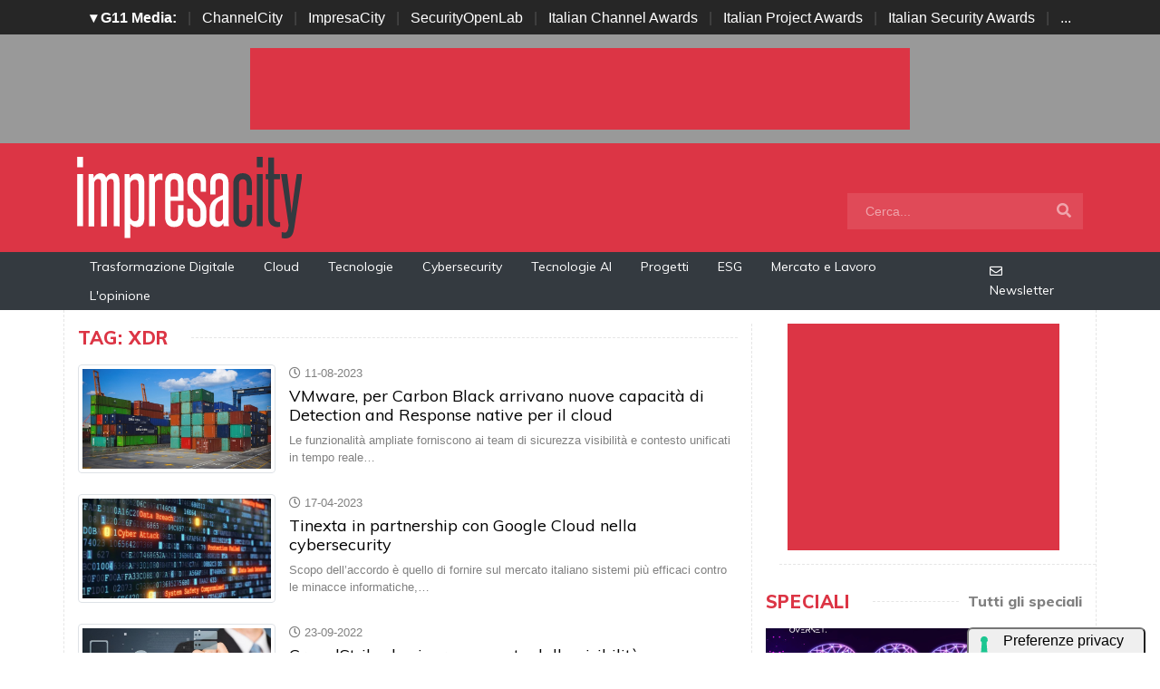

--- FILE ---
content_type: text/html; charset=UTF-8
request_url: https://www.impresacity.it/tag/xdr
body_size: 7710
content:
<!doctype html>
<html lang="it-IT">
<head>


    <meta charset="utf-8">
    <title>Elenco notizie taggate come: xdr</title>
    <meta name="viewport" content="width=device-width, initial-scale=1, shrink-to-fit=no">
    <meta http-equiv="content-language" content="IT" />
    <meta name="title" content="Elenco notizie taggate come: xdr" />
    <meta name="description" content="Tutte le notizie con il tag: xdr sul sito per i rivenditori, system integrator, Var, distributori, vendor hardware e vendor software del mercato ICT" />
    <meta name="keywords" content="impresacity, reseller, system integrator, var, distributori, xdr" />
    <meta name="language" content="it" />
    <meta name="robots" content="INDEX,FOLLOW" />
    <meta name="robots" content="max-snippet:-1, max-image-preview:large, max-video-preview:-1"/>
    <meta name="author" content="ImpresaCity">
    <meta name="image" property="og:image" content="https://www.impresacity.it/img/facebook.jpg">

    <link rel="image_src" href="https://www.impresacity.it/img/facebook.jpg" />
    <link rel="icon" href="https://www.impresacity.it/img/favicon.png" type="image/png" />
    <link rel="amphtml" href="https://www.impresacity.it/tag/xdr" />
    <link rel="canonical" href="https://www.impresacity.it/tag/xdr" />

    <!-- facebook i -->
    <meta property="fb:app_id" content="198876103293">
    <meta property="og:url" content="https://www.impresacity.it/tag/xdr" />
    <meta property="og:type" content="Article" />
    <meta property="og:title" content="Elenco notizie taggate come: xdr" />
    <meta property="og:description" content="Tutte le notizie con il tag: xdr sul sito per i rivenditori, system integrator, Var, distributori, vendor hardware e vendor software del mercato ICT" />
    <meta property="og:image" content="https://www.impresacity.it/img/facebook.jpg" />
    <meta property="og:image:secure_url" content="https://www.impresacity.it/img/facebook.jpg" />
    <meta property="og:site_name" content="impresacity.it"/>
    <meta property="og:image:width"" content="1280"/>
    <meta property="og:image:height" content="720"/>
    <meta property="og:locale" content="it_IT" />
    <meta property="article:publisher" content="https://www.facebook.com/impresacitycity/" />
    <!-- facebook f -->

    <!-- twitter i -->
    <meta name="twitter:card" content="summary_large_image" />
    <meta name="twitter:description" content="Tutte le notizie con il tag: xdr sul sito per i rivenditori, system integrator, Var, distributori, vendor hardware e vendor software del mercato ICT" />
    <meta name="twitter:title" content="Elenco notizie taggate come: xdr" />
    <meta name="twitter:image" content="https://www.impresacity.it/img/facebook.jpg" />
    <!-- twitter f -->

    <!-- dlvr tag -->
        <!-- dlvr tag -->

    
		<!-- cookie -->
			<script type="text/javascript" src="https://embeds.iubenda.com/widgets/a00b60dd-6db6-11ee-8bfc-5ad8d8c564c0.js"></script>
		<!-- cookie -->
    
    
    <link rel="stylesheet" href="https://www.impresacity.it/script/bootstrap/css/bootstrap.min.css">
    <script src="https://www.impresacity.it/script/jquery-3.4.1.min.js"></script>
    <script src="https://www.impresacity.it/script/popper.min.js"></script>
    <script src="https://www.impresacity.it/script/bootstrap/js/bootstrap.min.js"></script>
    <link rel="stylesheet" href="https://www.impresacity.it/script/responsive.css">

    <link rel="stylesheet" href="https://www.impresacity.it/script/fontawesome-free-5.12.1-web/css/all.css">

    <link href="https://fonts.googleapis.com/css?family=Muli:300,400,500,600,700,800,900&display=swap" rel="stylesheet">

    <link rel="stylesheet" href="https://www.impresacity.it/script/style1.css">
    <link rel="stylesheet" href="https://www.impresacity.it/script/style4.css">
    <link rel="stylesheet" href="https://www.impresacity.it/script/style2025.css" />
        
    
	
			<!-- Global site tag (gtag.js) - Google Analytics -->
			<script async src="https://www.googletagmanager.com/gtag/js?id=G-EXPP5QHRZT"></script>
			<script>
			window.dataLayer = window.dataLayer || [];
			function gtag(){dataLayer.push(arguments);}
			gtag('js', new Date());

			gtag('config', 'G-EXPP5QHRZT');
			</script>

    
    

    <script async src="https://securepubads.g.doubleclick.net/tag/js/gpt.js"></script>
    <script>
    window.googletag = window.googletag || {cmd: []};
    googletag.cmd.push(function() {
        googletag.defineSlot('/4143769/impresacity-336x280-A', [300, 250], 'div-gpt-ad-1697547680367-0').addService(googletag.pubads());
        googletag.defineSlot('/4143769/impresacity-336x280-B', [300, 250], 'div-gpt-ad-1697547680367-1').addService(googletag.pubads());
        googletag.defineSlot('/4143769/impresacity-336x280-C', [300, 250], 'div-gpt-ad-1697547680367-2').addService(googletag.pubads());
        googletag.defineSlot('/4143769/impresacity-336x280-D', [300, 250], 'div-gpt-ad-1697547680367-3').addService(googletag.pubads());
        googletag.defineSlot('/4143769/impresacity-728x90', [728, 90], 'div-gpt-ad-1697547680367-4').addService(googletag.pubads());
        googletag.defineSlot('/4143769/impresacity-728x90-A', [728, 90], 'div-gpt-ad-1697547680367-5').addService(googletag.pubads());
        googletag.defineSlot('/4143769/impresacity-728x90-B', [728, 90], 'div-gpt-ad-1697547680367-6').addService(googletag.pubads());
        googletag.defineSlot('/4143769/impresacity-728x90-C', [728, 90], 'div-gpt-ad-1697547680367-7').addService(googletag.pubads());
        googletag.defineSlot('/4143769/impresacity-sfondo', [1, 1], 'div-gpt-ad-1697547680367-8').addService(googletag.pubads());
        /*googletag.pubads().enableSingleRequest();*/
        googletag.pubads().collapseEmptyDivs();
        googletag.enableServices();
    });
    </script>



    <script type="application/ld+json">
    {
      "@context" : "https://schema.org",
      "@type" : "WebSite",
      "name" : "ImpresaCity",
      "alternateName" : "IC",
      "url" : "https://www.impresacity.it/"
    }
    </script>


</head>
<body>









                    <div id='div-gpt-ad-1697547680367-8' style="height: 1px;">
                    <script>
                        googletag.cmd.push(function() { googletag.display('div-gpt-ad-1697547680367-8'); });
                    </script>
                    </div>


            













        <!-- network -->
        <style>
            .g11networks { background-color: #262626; color: #4c4c4c; padding-top: 8px; padding-bottom: 8px; height: 38px;  overflow: hidden; }
            .g11networks .breadcrumb, .g11networks .list-group-item, .g11networks .collapse { background-color: #262626; }
            .g11networks .list-group-item { border:  1px solid rgba(255,255,255,.125); border-width: 0 0 1px; }
            .g11networks .container a { color: white; padding: 0 8px 0 8px; text-decoration: none; }
            .g11networks .container a:hover { background-color: rgba(255,255,255,0.2);}
            .g11networks-container .list-group a { color: #262626; text-decoration: none;}
        </style>

        
        <div class="g11networks">
            <div class="container text-center">
                            <a data-toggle="collapse" href="#collapseg11networks"><strong>	&#9662; G11 Media:</strong></a> | 
                            <a target="_Blank" href="https://www.channelcity.it">ChannelCity</a> | 
                            <a target="_Blank" href="https://www.impresacity.it">ImpresaCity</a> | 
                            <a target="_Blank" href="https://www.securityopenlab.it">SecurityOpenLab</a> | 
                            <a target="_Blank" href="https://www.italianchannelawards.it">Italian Channel Awards</a> | 
                            <a target="_Blank" href="https://www.italianprojectawards.it">Italian Project Awards</a> | 
                            <a target="_Blank" href="https://www.italiansecurityawards.it">Italian Security Awards</a> | 
                            <a data-toggle="collapse" href="#collapseg11networks">...
            </div>
        </div>



            <div class="container g11networks-container">

                    <div class="collapse" id="collapseg11networks">
                        <div class="row">
                            <div class="col-md-4">
                                <ul class="list-group list-group-flush">
                                    <li class="list-group-item"><a target="_Blank" href="https://www.g11media.it"><strong>G11 Media</strong></a></li>
                                    <li class="list-group-item"><a target="_Blank" href="https://www.agendaict.it"><strong>AgendaICT</strong></a></li>
                                    <li class="list-group-item"><a target="_Blank" href="https://www.bitcity.it"><strong>BitCity</strong></a></li>
                                    <li class="list-group-item"><a target="_Blank" href="https://www.channelcity.it"><strong>ChannelCity</strong></a></li>
                                    
                                </ul>
                            </div>   
                            <div class="col-md-4">
                                <ul class="list-group list-group-flush">
                                    <li class="list-group-item"><a target="_Blank" href="https://www.securityopenlab.it"><strong>SecurityOpenLab</strong></a></li>
                                    <li class="list-group-item"><a target="_Blank" href="https://www.greencity.it"><strong>GreenCity</strong></a></li>
                                    <li class="list-group-item"><a target="_Blank" href="https://www.impresacity.it"><strong>ImpresaCity</strong></a></li>
                                    <li class="list-group-item"><a target="_Blank" href="https://www.impresagreen.it"><strong>ImpresaGreen</strong></a></li>
                                </ul>
                            </div>                    
                            <div class="col-md-4">
                                <ul class="list-group list-group-flush">
                                    <li class="list-group-item"><a target="_Blank" href="https://www.innovationopenlab.com"><strong>InnovationOpenLab</strong></a></li>
                                    <li class="list-group-item"><a target="_Blank" href="https://www.innovationcity.it"><strong>InnovationCity</strong></a></li>
                                    <li class="list-group-item"><a target="_Blank" href="https://www.italianchannelawards.it"><strong>Italian Channel Awards</strong></a></li>
                                    <li class="list-group-item"><a target="_Blank" href="https://www.italianprojectawards.it"><strong>Italian Project Awards</strong></a></li>
                                    <li class="list-group-item"><a target="_Blank" href="https://www.italiansecurityawards.it"><strong>Italian Security Awards</strong></a></li>
                                </ul>
                            </div>                    
                        </div>
                    </div>


            </div>

        <!-- network -->










        







<!--- pagina i -->

<div class="pagina" id="pagina">







    <!-- ADV apertura i -->   

    <div class="bg-apertura-adv">

        <div class="container">

            <div class="row">

                <div class="col-12">

                    <div class="adv-728x90">

                        
         
                    <div id='div-gpt-ad-1697547680367-4'>
                    <script>
                        googletag.cmd.push(function() { googletag.display('div-gpt-ad-1697547680367-4'); });
                    </script>
                    </div>


            
                    </div>

                </div>

            </div>

        </div>

    </div>

    <!-- ADV apertura f -->










    <!-- menu superiore i -->



    <nav class="navbar navbar-expand-lg navbar-light menu-superiore">

        <div class="container">



            <div class="logo-up"><a href="https://www.impresacity.it/" title="ImpresaCity"><img class="logo-img" src="https://www.impresacity.it/img/logo-impresacity-bianco.svg" alt="ImpresaCity"></a></div>



            <button class="navbar-toggler" type="button" data-toggle="collapse" data-target="#navbarSupportedContent"

                aria-controls="navbarSupportedContent" aria-expanded="false" aria-label="Toggle navigation">

                <span class="navbar-toggler-icon"></span>

            </button>



            <div class="collapse navbar-collapse" id="navbarSupportedContent">

                <ul class="navbar-nav mr-auto">

                    <li class="nav-item d-block d-sm-none">

                        <a class="nav-link" href="https://www.impresacity.it/"><i class="fas fa-home"></i> Home <span class="sr-only">(current)</span></a>

                    </li>



                    <li class="nav-item d-block d-sm-none">        
                        <a class="nav-link" href="https://www.impresacity.it/categoria/trasformazione-digitale">Trasformazione Digitale</a>
                    </li>    

                    <li class="nav-item d-block d-sm-none">                
                        <a class="nav-link" href="https://www.impresacity.it/categoria/cloud">Cloud</a>
                    </li>

                    <li class="nav-item d-block d-sm-none">                
                        <a class="nav-link" href="https://www.impresacity.it/archivio/tecnologie">Tecnologie</a>
                    </li>    

                    <li class="nav-item d-block d-sm-none">                
                        <a class="nav-link" href="https://www.impresacity.it/categoria/cybersecurity">Cybersecurity</a>
                    </li>    

                    <li class="nav-item d-block d-sm-none">                
                        <a class="nav-link" href="https://www.impresacity.it/categoria/tecnologie-ai">Tecnologie AI</a>
                    </li>    

                    <li class="nav-item d-block d-sm-none">
                        <a class="nav-link" href="https://www.impresacity.it/categoria/progetti">Progetti</a>
                    </li>    

                    <li class="nav-item d-block d-sm-none">
                        <a class="nav-link" href="https://www.impresacity.it/categoria/esg">ESG</a>
                    </li>    

                    <li class="nav-item d-block d-sm-none">
                        <a class="nav-link" href="https://www.impresacity.it/categoria/mercato-e-lavoro">Mercato e Lavoro</a>
                    </li>   
                    
                    <li class="nav-item d-block d-sm-none">
                        <a class="nav-link" href="https://www.impresacity.it/categoria/opinione">L'opinione</a>
                    </li>    





                </ul>



                <form class="form-inline my-2 my-lg-0 menu-cerca"  action="https://www.impresacity.it/cerca" method="get" enctype="application/x-www-form-urlencoded" accept-charset="UTF-8">

                    <input id="s" name="s" class="form-control mr-sm-2" type="search" placeholder="Cerca..." aria-label="Search">

                    <button class="btn my-2 my-sm-0" type="submit"><i class="fa fa-search"></i></button>

                </form>



            </div>



        </div>

    </nav>








    







    <nav class="navbar navbar-expand-lg navbar-light menu-superiore-m">

        <div class="container">

            <div class="sinistra d-none d-sm-block">

                <!-- <a class="nav-link" href="https://www.impresacity.it/"><i class="fas fa-home"></i> Home</a> -->
                <a class="nav-link" href="https://www.impresacity.it/categoria/trasformazione-digitale">Trasformazione Digitale</a>
                <a class="nav-link" href="https://www.impresacity.it/categoria/cloud">Cloud</a>
                <a class="nav-link" href="https://www.impresacity.it/categoria/tecnologie">Tecnologie</a>
                <a class="nav-link" href="https://www.impresacity.it/categoria/cybersecurity">Cybersecurity</a>
                <a class="nav-link" href="https://www.impresacity.it/categoria/tecnologie-ai">Tecnologie AI</a>
                <a class="nav-link" href="https://www.impresacity.it/categoria/progetti">Progetti</a>
                <a class="nav-link" href="https://www.impresacity.it/categoria/esg">ESG</a>
                <a class="nav-link" href="https://www.impresacity.it/categoria/mercato-e-lavoro">Mercato e Lavoro</a>
                <a class="nav-link" href="https://www.impresacity.it/categoria/opinione">L'opinione</a>
                
            </div>

            <div class="destra">



                    <a class="nav-link" target="_Blank" href="https://bitcity.emailsp.com/frontend/forms/Subscription.aspx?idList=4&idForm=133&guid=28530055-23BC-4E37-AD99-3319F2F068F0" title="Iscriviti alla newsltter di ImpresaCity per rimanere sempre aggiornato"><i class="far fa-envelope"></i> Newsletter</a>

            </div>

        </div>

    </nav>

    <!-- menu superiore i -->




    

    





















 



<!-- pagina ricerca i -->



<div class="container container-bianco">

<div class="row sopra-15">

    

    <!-- colonna sinstra i -->

    <div class="col-md-8 divisione-destra">

        







            




            <h2 class="block-title">

                 <span class="titolo"> Tag: xdr</span>

                <span class="bar"></span>

                    

            </h2>









                         

            <div class="media post-lista">

                <div class="immagine link">
                    <div class="immagine-sfondo immagine-tb">
                        <a href="https://www.impresacity.it/news/29149/vmware-per-carbon-black-arrivano-nuove-capacita-di-detection-and-response-native-per-il-cloud.html" title="VMware, per Carbon Black arrivano nuove capacità di Detection and Response native per il cloud)">
                            <img class="img-thumbnail" src="https://www.impresacity.it/immagini/2023/08/10/container.jpg" loading="lazy" alt="VMware, per Carbon Black arrivano nuove capacità di Detection and Response native per il cloud">
                        </a>
                    </div>
                </div> 

                <div class="media-body post-testi">

                    

                    <div class="data">

                       <i class="far fa-clock"></i>  11-08-2023
                    </div>

            

                    <h5 class="mt-0 titolo"><a href="https://www.impresacity.it/news/29149/vmware-per-carbon-black-arrivano-nuove-capacita-di-detection-and-response-native-per-il-cloud.html" title="VMware, per Carbon Black arrivano nuove capacità di Detection and Response native per il cloud">VMware, per Carbon Black arrivano nuove capacità di Detection and Response native per il cloud</a></h5>

                    <p>Le funzionalità ampliate forniscono ai team di sicurezza visibilità e contesto unificati in tempo reale&#8230;</p>

                </div>

            </div>

                         

            <div class="media post-lista">

                <div class="immagine link">
                    <div class="immagine-sfondo immagine-tb">
                        <a href="https://www.impresacity.it/news/28634/tinexta-in-partnership-con-google-cloud-nella-cybersecurity.html" title="Tinexta in partnership con Google Cloud nella cybersecurity)">
                            <img class="img-thumbnail" src="https://www.impresacity.it/immagini/2023/04/17/cybersecurity.jpg" loading="lazy" alt="Tinexta in partnership con Google Cloud nella cybersecurity">
                        </a>
                    </div>
                </div> 

                <div class="media-body post-testi">

                    

                    <div class="data">

                       <i class="far fa-clock"></i>  17-04-2023
                    </div>

            

                    <h5 class="mt-0 titolo"><a href="https://www.impresacity.it/news/28634/tinexta-in-partnership-con-google-cloud-nella-cybersecurity.html" title="Tinexta in partnership con Google Cloud nella cybersecurity">Tinexta in partnership con Google Cloud nella cybersecurity</a></h5>

                    <p>Scopo dell’accordo è quello di fornire sul mercato italiano sistemi più efficaci contro le minacce informatiche,&#8230;</p>

                </div>

            </div>

                         

            <div class="media post-lista">

                <div class="immagine link">
                    <div class="immagine-sfondo immagine-tb">
                        <a href="https://www.impresacity.it/news/27667/crowdstrike-la-sicurezza-parte-dalla-visibilita.html" title="CrowdStrike, la sicurezza parte dalla visibilità)">
                            <img class="img-thumbnail" src="https://www.impresacity.it/immagini/2021/12/rete-network-cloud-1.jpg" loading="lazy" alt="CrowdStrike, la sicurezza parte dalla visibilità">
                        </a>
                    </div>
                </div> 

                <div class="media-body post-testi">

                    

                    <div class="data">

                       <i class="far fa-clock"></i>  23-09-2022
                    </div>

            

                    <h5 class="mt-0 titolo"><a href="https://www.impresacity.it/news/27667/crowdstrike-la-sicurezza-parte-dalla-visibilita.html" title="CrowdStrike, la sicurezza parte dalla visibilità">CrowdStrike, la sicurezza parte dalla visibilità</a></h5>

                    <p>Difficile proteggere quello che non si vede e difendersi da attacchi che non si rilevano. Per questo&#8230;</p>

                </div>

            </div>

                         

            <div class="media post-lista">

                <div class="immagine link">
                    <div class="immagine-sfondo immagine-tb">
                        <a href="https://www.impresacity.it/news/27616/cyber-security-le-aziende-vogliono-piu-semplicita.html" title="Cyber security: le aziende vogliono più semplicità)">
                            <img class="img-thumbnail" src="https://www.impresacity.it/immagini/2022/06/07/ibm-security.jpg" loading="lazy" alt="Cyber security: le aziende vogliono più semplicità">
                        </a>
                    </div>
                </div> 

                <div class="media-body post-testi">

                    

                    <div class="data">

                       <i class="far fa-clock"></i>  14-09-2022
                    </div>

            

                    <h5 class="mt-0 titolo"><a href="https://www.impresacity.it/news/27616/cyber-security-le-aziende-vogliono-piu-semplicita.html" title="Cyber security: le aziende vogliono più semplicità">Cyber security: le aziende vogliono più semplicità</a></h5>

                    <p>Troppe soluzioni da gestire e troppi vendor con cui avere a che fare: ora le aziende pensano al consolidamento&#8230;</p>

                </div>

            </div>

                         

            <div class="media post-lista">

                <div class="immagine link">
                    <div class="immagine-sfondo immagine-tb">
                        <a href="https://www.impresacity.it/news/26495/il-futuro-di-fireeye-e-mcafee-si-chiama-trellix.html" title="Il futuro di FireEye e McAfee si chiama Trellix)">
                            <img class="img-thumbnail" src="https://www.impresacity.it/immagini/2021/09/cybersecurity-1.jpg" loading="lazy" alt="Il futuro di FireEye e McAfee si chiama Trellix">
                        </a>
                    </div>
                </div> 

                <div class="media-body post-testi">

                    

                    <div class="data">

                       <i class="far fa-clock"></i>  20-01-2022
                    </div>

            

                    <h5 class="mt-0 titolo"><a href="https://www.impresacity.it/news/26495/il-futuro-di-fireeye-e-mcafee-si-chiama-trellix.html" title="Il futuro di FireEye e McAfee si chiama Trellix">Il futuro di FireEye e McAfee si chiama Trellix</a></h5>

                    <p>Trellix è il nome della nuova società nata dalla fusione di FireEye Products e McAfee Enterprise</p>

                </div>

            </div>

                         

            <div class="media post-lista">

                <div class="immagine link">
                    <div class="immagine-sfondo immagine-tb">
                        <a href="https://www.impresacity.it/news/25759/sophos-nella-cyber-security-e-bello-poter-scegliere.html" title="Sophos: nella cyber security è bello poter scegliere)">
                            <img class="img-thumbnail" src="https://www.impresacity.it/immagini/2021/08/cybersecurity-1.jpg" loading="lazy" alt="Sophos: nella cyber security è bello poter scegliere">
                        </a>
                    </div>
                </div> 

                <div class="media-body post-testi">

                    

                    <div class="data">

                       <i class="far fa-clock"></i>  31-08-2021
                    </div>

            

                    <h5 class="mt-0 titolo"><a href="https://www.impresacity.it/news/25759/sophos-nella-cyber-security-e-bello-poter-scegliere.html" title="Sophos: nella cyber security è bello poter scegliere">Sophos: nella cyber security è bello poter scegliere</a></h5>

                    <p>Tra fare tutto da soli e affidarsi in toto all'esterno, Sophos propone anche la via di mezzo di una&#8230;</p>

                </div>

            </div>

            


           







            



            <div class="divisione"></div>

            <div class="adv-728x90"> 
            
       
                    <div id='div-gpt-ad-1697547680367-5'>
                    <script>
                        googletag.cmd.push(function() { googletag.display('div-gpt-ad-1697547680367-5'); });
                    </script>
                    </div>

             </div>

            <div class="divisione"></div>











            


























            










            <!-- barra di navigazione i -->

            <nav aria-label="Page navigation example">

            <ul class="pagination justify-content-center">

                <li>

                <a class="page-link" href="https://www.impresacity.it/tag/xdr/60"><i class="fas fa-angle-double-left"></i> Precedente</a>

                </li>

                <li class="page-item disabled" >

                <a class="page-link" href="https://www.impresacity.it/tag/xdr/-60">Successiva <i class="fas fa-angle-double-right"></i></a>

                </li>

            </ul>

            </nav>

            <!-- barra di navigazione f -->



                                

            






























    </div>

    <!-- colonna sinstra f -->

    

    <!-- colonna destra i -->

    <div class="col-md-4">

        



       

       













































































            <div class="adv-300x250">
            
        
                <div id='div-gpt-ad-1697547680367-0'>
                <script>
                    googletag.cmd.push(function() { googletag.display('div-gpt-ad-1697547680367-0'); });
                </script>
                </div>


            </div>

            

            <div class="divisione"></div>











                        <!--- lista speciali i --->



                        <h2 class="block-title">

                            <span class="titolo"> Speciali</span>

                            <span class="bar"></span>

                            <span class="bottoni"><a class="title-destra" href="https://www.impresacity.it/speciale">Tutti gli speciali</a></span>

                        </h2>





                        
                        <div class="post-speciali"

                            style="background-image:url(https://www.impresacity.it/immagini/2025/12/18/wpc2025_gpx.jpg)">

                            <div class="post-img">

                                <a href="https://www.impresacity.it/speciali/2025/wpc-2025" class="simple" title="WPC 2025"></a>

                                <div class="mask"></div>

                            </div>

                            <div class="post-sopra">

                                Reportage
                            </div>

                            <div class="post-testi">

                                <h1 class="titolo"><a href="https://www.impresacity.it/speciali/2025/wpc-2025" title="WPC 2025">WPC 2025</a></h1>

                            </div>

                        </div>

                        
                        <div class="post-speciali"

                            style="background-image:url(https://www.impresacity.it/immagini/2025/12/18/speciale-novembre-impresacity.jpg)">

                            <div class="post-img">

                                <a href="https://www.impresacity.it/speciali/2025/speciale-cloud-ibrido-e-multicoud" class="simple" title="Speciale Cloud ibrido e multicloud - Un ecosistema in evoluzione"></a>

                                <div class="mask"></div>

                            </div>

                            <div class="post-sopra">

                                Seciale
                            </div>

                            <div class="post-testi">

                                <h1 class="titolo"><a href="https://www.impresacity.it/speciali/2025/speciale-cloud-ibrido-e-multicoud" title="Speciale Cloud ibrido e multicloud - Un ecosistema in evoluzione">Speciale Cloud ibrido e multicloud - Un ecosistema in evoluzione</a></h1>

                            </div>

                        </div>

                        
                        <div class="post-speciali"

                            style="background-image:url(https://www.impresacity.it/immagini/2025/12/11/red-hat-summit-connect-2025.jpg)">

                            <div class="post-img">

                                <a href="https://www.impresacity.it/speciali/2025/redhat" class="simple" title="Red Hat Summit Connect 2025"></a>

                                <div class="mask"></div>

                            </div>

                            <div class="post-sopra">

                                Reportage
                            </div>

                            <div class="post-testi">

                                <h1 class="titolo"><a href="https://www.impresacity.it/speciali/2025/redhat" title="Red Hat Summit Connect 2025">Red Hat Summit Connect 2025</a></h1>

                            </div>

                        </div>

                        
                        <div class="post-speciali"

                            style="background-image:url(https://www.impresacity.it/immagini/2025/12/04/innovate-roadshow-social.jpg)">

                            <div class="post-img">

                                <a href="https://www.impresacity.it/speciali/2025/dynatrace" class="simple" title="Dynatrace: l’observability che fa la differenza"></a>

                                <div class="mask"></div>

                            </div>

                            <div class="post-sopra">

                                Reportage
                            </div>

                            <div class="post-testi">

                                <h1 class="titolo"><a href="https://www.impresacity.it/speciali/2025/dynatrace" title="Dynatrace: l’observability che fa la differenza">Dynatrace: l’observability che fa la differenza</a></h1>

                            </div>

                        </div>

                        
                        <div class="post-speciali"

                            style="background-image:url(https://www.impresacity.it/immagini/2025/12/04/speciale-normative-e-compliance-it.jpg)">

                            <div class="post-img">

                                <a href="https://www.impresacity.it/speciali/2025/speciale-normative-e-compliance-it" class="simple" title="Speciale normative e compliance IT"></a>

                                <div class="mask"></div>

                            </div>

                            <div class="post-sopra">

                                Speciale
                            </div>

                            <div class="post-testi">

                                <h1 class="titolo"><a href="https://www.impresacity.it/speciali/2025/speciale-normative-e-compliance-it" title="Speciale normative e compliance IT">Speciale normative e compliance IT</a></h1>

                            </div>

                        </div>

                        






                        <!--- lista speciali i --->



















            <div class="divisione"></div>



            <div class="adv-300x250">

            <div id='div-gpt-ad-1697547680367-1'>
                <script>
                    googletag.cmd.push(function() { googletag.display('div-gpt-ad-1697547680367-1'); });
                </script>
                </div>

            </div>

            

            <div class="divisione"></div>















                                <!-- colonna calendario i -->



                                        



                                        <h2 class="block-title">

                                            <span class="titolo"> Calendario</span>

                                            <span class="bar"></span>

                                            <span class="bottoni"><a class="title-destra" href="https://www.impresacity.it/calendario">Tutto</a></span>

                                        </h2>







                                        
                                        <a href="https://www.impresacity.it/calendario/5995/netapp-insight-xtra.html" class="calendario" title="NETAPP INSIGHT XTRA">

                                            <div class="calendariodata">

                                                <div class="calendariogiorno"><strong> Gen </strong> <em> 28</em></div>

                                            </div>

                                            <div class="calendariotitolo">

                                                NETAPP INSIGHT XTRA
                                            </div>



                                        </a>

                                        
                                        <a href="https://www.impresacity.it/calendario/6031/commvault-shift-2026.html" class="calendario" title="Commvault SHIFT 2026">

                                            <div class="calendariodata">

                                                <div class="calendariogiorno"><strong> Feb </strong> <em> 19</em></div>

                                            </div>

                                            <div class="calendariotitolo">

                                                Commvault SHIFT 2026
                                            </div>



                                        </a>

                                        
                                        <a href="https://www.impresacity.it/calendario/6022/summit-ovhcloud-2026-roma.html" class="calendario" title="Summit OVHcloud 2026 - Roma">

                                            <div class="calendariodata">

                                                <div class="calendariogiorno"><strong> Feb </strong> <em> 26</em></div>

                                            </div>

                                            <div class="calendariotitolo">

                                                Summit OVHcloud 2026 - Roma
                                            </div>



                                        </a>

                                        
                                        <a href="https://www.impresacity.it/calendario/6021/summit-ovhcloud-2026-milano.html" class="calendario" title="Summit OVHcloud 2026 - Milano">

                                            <div class="calendariodata">

                                                <div class="calendariogiorno"><strong> Mar </strong> <em> 05</em></div>

                                            </div>

                                            <div class="calendariotitolo">

                                                Summit OVHcloud 2026 - Milano
                                            </div>



                                        </a>

                                        




                                    <!-- colonna calendario f -->





















































            <div class="divisione"></div>



            <div class="adv-300x250">
            
      
                <div id='div-gpt-ad-1697547680367-2'>
                <script>
                    googletag.cmd.push(function() { googletag.display('div-gpt-ad-1697547680367-2'); });
                </script>
                </div>

            </div>

            

            <div class="divisione"></div>






            <!-- box rivista i -->

    <h2 class="block-title">
        <span class="titolo"> Magazine</span>
        <span class="bar"></span>
        <span class="bottoni"><a class="title-destra" href="https://www.impresacity.it/magazine">Tutti i numeri</a></span>
    </h2>

    <p class="text-center pl-5 pr-5">
        <a href="https://www.impresacity.it/magazine/36776/impresacity-magazine-n93-anno-2025.html" title="ImpresaCity Magazine">
            <img class="img-fluid" src="https://www.impresacity.it/immagini/2025/12/12/93.jpg" alt="ImpresaCity Magazine">
        </a>
    </p>

    <p class="text-center"><br>
    <a class="btn btn-arancio" href="https://www.impresacity.it/magazine/36776/impresacity-magazine-n93-anno-2025.html">Leggi il Magazine</a>
    </p>

<!-- box rivista f -->





































































    </div>

    <!-- colonna destra f -->

</div>







</div>







<!-- pagina ricerca f -->










<!--- banner chiusura i-->

    <div class="container container-bianco">

        <div class="row sopra-30 sotto-30">

            <div class="col-12">

                <div class="adv-728x90">

                    

                  <script async src="https://pagead2.googlesyndication.com/pagead/js/adsbygoogle.js?client=ca-pub-4939405872491402"
                        crossorigin="anonymous"></script>
                    <!-- G11-728x90-A -->
                    <ins class="adsbygoogle"
                        style="display:inline-block;width:728px;height:90px"
                        data-ad-client="ca-pub-4939405872491402"
                        data-ad-slot="2254044853"></ins>
                    <script>
                        (adsbygoogle = window.adsbygoogle || []).push({});
                    </script>

            
                </div>

            </div>

        </div>

    </div>

<!--- banner chiusura i-->





































<!--- newsletter i -->





<div class="newsletter">

    <div class="container">

        <div class="row">

            <div class="col-12"> 

            

                    <h1 class="text-center">Iscriviti alla nostra newsletter</h1>

                    <p class="text-center">Soluzioni B2B per il Mercato delle Imprese e per la Pubblica Amministrazione</p>

                    <p class="text-center"><a class="btn btn-light"

                    href="https://bitcity.emailsp.com/frontend/forms/Subscription.aspx?idList=4&idForm=133&guid=28530055-23BC-4E37-AD99-3319F2F068F0"

                    target="_Blank">Iscriviti alla newsletter</a></p>

            

            </div>

            

        </div>

    </div>

</div>





<!--- newsletter f -->







































<!--- networks i -->





<div class="networks">

    <div class="container">

        <div class="row">

            <div class="col-12">

            

                        <h1 class="text-center">G11 Media Networks</h1>



                        <ul class="nav justify-content-center">

                            <li class="nav-item">

                                <a class="nav-link" target="_Blank" href="https://www.bitcity.it">BitCity</a>

                            </li>

                            <li class="nav-item">

                                <a class="nav-link" target="_Blank" href="https://www.channelcity.it">ChannelCity</a>

                            </li>

                            <li class="nav-item">

                                <a class="nav-link" target="_Blank" href="https://www.impresacity.it">ImpresaCity</a>

                            </li>

                            <li class="nav-item">

                                <a class="nav-link" target="_Blank" href="https://www.securityopenlab.it">SecurityOpenLab</a>

                            </li>

                            <li class="nav-item">

                                <a class="nav-link" target="_Blank" href="https://www.greencity.it">GreenCity</a>

                            </li>

                            <li class="nav-item">

                                <a class="nav-link" target="_Blank" href="https://www.impresagreen.it">ImpresaGreen</a>

                            </li>

                            <li class="nav-item">

                                <a class="nav-link" target="_Blank" href="https://www.italianchannelawards.it">ItalianChannelAwards</a>

                            </li>

                            <li class="nav-item">

                                <a class="nav-link" target="_Blank" href="https://www.agendaict.it">AgendaIct</a>

                            </li>

                        </ul>



            </div>

        </div>

    </div>

</div>





<!--- networks f -->















































      





<!--- footer i -->





<div class="footer">

    <div class="container">

        <div class="row">

            

            <div class="col-12">
   

                        <ul class="nav justify-content-center">
                            <li class="nav-item">
                                <a class="nav-link" href="https://www.impresacity.it/">Home</a>
                            </li>
                            <li class="nav-item">
                                <a class="nav-link" href="https://www.impresacity.it/speciale">Speciali</a>
                            </li>
                            <li class="nav-item">
                                <a class="nav-link" target="_Blank" href="https://bitcity.emailsp.com/frontend/forms/Subscription.aspx?idList=4&idForm=133&guid=28530055-23BC-4E37-AD99-3319F2F068F0">Newsletter</a>
                            </li>
                            <li class="nav-item">
                                <a class="nav-link" href="https://www.impresacity.it/pagina/9298/redazione.html">Redazione</a>
                            </li>
                            <li class="nav-item">
                                <a class="nav-link" href="https://www.impresacity.it/pagina/9301/copyright.html">Copyright</a>
                            </li>
                            <li class="nav-item">
                                <a class="nav-link" href="https://www.impresacity.it/pagina/9299/pubblicita.html">Pubblicità</a>
                            </li>
                            <li class="nav-item">
                                <a class="nav-link" href="https://www.impresacity.it/rss/rss">RSS</a>
                            </li>                            
                        </ul>

      


                <div class="text-center logo-up"><a href="https://www.impresacity.it/" title="ImpresaCity"><img class="logo-img" src="https://www.impresacity.it/img/logo-impresacity-bianco.svg" alt="ImpresaCity"></a></div>

      

            </div>













            <div class="offset-md-3 col-md-6"> 

                

                <p class="text-center indirizzo">

                ImpresaCity e' un canale di BitCity, testata giornalistica registrata presso il tribunale di Como , <br> n. 21/2007 del

            11/10/2007- Iscrizione ROC n. 15698<br><br>

            

            

            G11 MEDIA S.R.L.

            Sede Legale Via NUOVA VALASSINA, 4 22046 MERONE (CO) - P.IVA/C.F.03062910132

            Registro imprese di Como n. 03062910132 - REA n. 293834 CAPITALE SOCIALE Euro 30.000 i.v.  

            </p>



            </div>

            


            <div class="col-12">

            

                        <ul class="nav justify-content-center">



                            <li class="nav-item">

                                <a class="nav-link" target="_Blank" href="https://www.g11media.it/cookie/">Cookie</a>

                            </li>

                            <li class="nav-item">

                                <a class="nav-link" target="_Blank" href="https://www.g11media.it/privacy">Privacy</a>

                            </li>



                        </ul>





            </div>







        </div>

    </div>

</div>





<!--- footer f -->







</div>

<!--- pagina f -->






                    <div id='div-gpt-ad-1697547680367-8' style="height: 1px;">
                    <script>
                        googletag.cmd.push(function() { googletag.display('div-gpt-ad-1697547680367-8'); });
                    </script>
                    </div>


            

    

				<!-- Histats.com  START  (aync)-->
					<script type="text/javascript">var _Hasync= _Hasync|| [];
					_Hasync.push(['Histats.start', '1,1507282,4,0,0,0,00010000']);
					_Hasync.push(['Histats.fasi', '1']);
					_Hasync.push(['Histats.track_hits', '']);
					(function() {
					var hs = document.createElement('script'); hs.type = 'text/javascript'; hs.async = true;
					hs.src = ('//s10.histats.com/js15_as.js');
					(document.getElementsByTagName('head')[0] || document.getElementsByTagName('body')[0]).appendChild(hs);
					})();</script>
					<noscript><a href="/" target="_blank"><img  src="//sstatic1.histats.com/0.gif?1507282&101" alt="statistiche per siti" border="0"></a></noscript>
				<!-- Histats.com  END  -->

   
    













<div class="server" style="text-align: center; font-size: 11px;">www.impresacity.it - 8.3.23 - 4.6.4</body>

</html>

--- FILE ---
content_type: text/html; charset=utf-8
request_url: https://www.google.com/recaptcha/api2/aframe
body_size: 269
content:
<!DOCTYPE HTML><html><head><meta http-equiv="content-type" content="text/html; charset=UTF-8"></head><body><script nonce="UqJFKILsfSV0f7WwNYC2yQ">/** Anti-fraud and anti-abuse applications only. See google.com/recaptcha */ try{var clients={'sodar':'https://pagead2.googlesyndication.com/pagead/sodar?'};window.addEventListener("message",function(a){try{if(a.source===window.parent){var b=JSON.parse(a.data);var c=clients[b['id']];if(c){var d=document.createElement('img');d.src=c+b['params']+'&rc='+(localStorage.getItem("rc::a")?sessionStorage.getItem("rc::b"):"");window.document.body.appendChild(d);sessionStorage.setItem("rc::e",parseInt(sessionStorage.getItem("rc::e")||0)+1);localStorage.setItem("rc::h",'1768742739905');}}}catch(b){}});window.parent.postMessage("_grecaptcha_ready", "*");}catch(b){}</script></body></html>